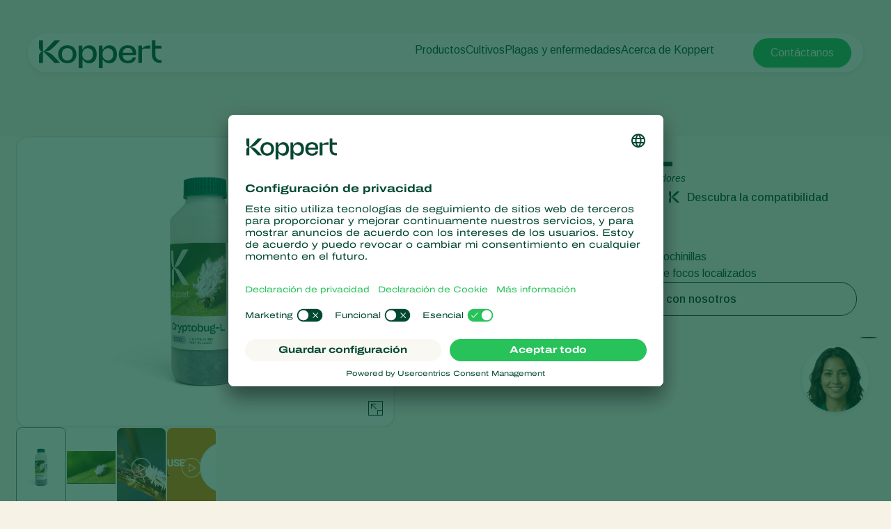

--- FILE ---
content_type: text/html; charset=utf-8
request_url: https://www.koppert.pe/cryptobug-l/
body_size: 17900
content:
<!DOCTYPE html>
<html lang="es-pe">
<head>

<meta charset="utf-8">
<!-- 
	Projectmanagement and realisation: www.beech.it - tel. +31 (0)77-3030300
	TYPO3 CMS - Solr - Laravel - Projects - Apps

	This website is powered by TYPO3 - inspiring people to share!
	TYPO3 is a free open source Content Management Framework initially created by Kasper Skaarhoj and licensed under GNU/GPL.
	TYPO3 is copyright 1998-2026 of Kasper Skaarhoj. Extensions are copyright of their respective owners.
	Information and contribution at https://typo3.org/
-->



<title>Cryptobug-L | Koppert Productos</title>
<meta http-equiv="x-ua-compatible" content="IE=edge" />
<meta name="generator" content="TYPO3 CMS" />
<meta name="description" content="Cryptobug-L (Cryptolaemus montrouzieri) se utiliza para el control biológico de determinadas cochinillas, especialmente las colonias. Contiene larvas de escarabajo depredador" />
<meta name="viewport" content="width=device-width, initial-scale=1.0, minimum-scale=1.0, user-scalable=yes" />
<meta name="robots" content="all" />
<meta property="og:title" content="Cryptobug-L | Koppert Productos" />
<meta property="og:description" content="Cryptobug-L (Cryptolaemus montrouzieri) se utiliza para el control biológico de determinadas cochinillas, especialmente las colonias. Contiene larvas de escarabajo depredador" />
<meta property="og:type" content="website" />
<meta property="og:image" content="https://www.koppert.pe/typo3conf/ext/site_template/Resources/Public/Img/KoppertLogoShare_new.jpg" />
<meta property="og:url" content="https://www.koppert.pe/cryptobug-l/" />
<meta name="twitter:title" content="Cryptobug-L | Koppert Productos" />
<meta name="twitter:card" content="summary_large_image" />
<meta name="twitter:description" content="Cryptobug-L (Cryptolaemus montrouzieri) se utiliza para el control biológico de determinadas cochinillas, especialmente las colonias. Contiene larvas de escarabajo depredador" />
<meta name="twitter:image" content="https://www.koppert.pe/typo3conf/ext/site_template/Resources/Public/Img/KoppertLogoShare_new.jpg" />
<meta name="apple-mobile-web-app-capable" content="yes" />
<meta name="apple-mobile-web-app-status-bar-style" content="black" />
<meta name="theme-color" content="#004832" />
<meta name="msapplication-tilecolor" content="#004832" />
<meta name="thumbnail" content="https://www.koppert.pe/typo3conf/ext/site_template/Resources/Public/Img/KoppertLogoShare_new.jpg" />


<style type="text/css" media="all">
/*<![CDATA[*/
<!-- 
@font-face {
    font-family: 'icon';
    src:  url('/typo3conf/ext/site_template/Resources/Public/Css/Icon/icon.eot?ydaszc');
    src:  url('/typo3conf/ext/site_template/Resources/Public/Css/Icon/icon.eot?ydaszc#iefix') format('embedded-opentype'),
    url('/typo3conf/ext/site_template/Resources/Public/Css/Icon/icon.ttf?ydaszc') format('truetype'),
    url('/typo3conf/ext/site_template/Resources/Public/Css/Icon/icon.woff?ydaszc') format('woff'),
    url('/typo3conf/ext/site_template/Resources/Public/Css/Icon/icon.svg?ydaszc#koppert') format('svg');
    font-weight: normal;
    font-style: normal;
    font-display: block;
}

@font-face {
    font-family: 'brand';
    src:  url('/typo3conf/ext/site_template/Resources/Public/Css/Brand/brand.eot?ydaszc');
    src:  url('/typo3conf/ext/site_template/Resources/Public/Css/Brand/brand.eot?ydaszc#iefix') format('embedded-opentype'),
    url('/typo3conf/ext/site_template/Resources/Public/Css/Brand/brand.ttf?ydaszc') format('truetype'),
    url('/typo3conf/ext/site_template/Resources/Public/Css/Brand/brand.woff?ydaszc') format('woff'),
    url('/typo3conf/ext/site_template/Resources/Public/Css/Brand/brand.svg?ydaszc#brand') format('svg');
    font-weight: normal;
    font-style: normal;
    font-display: block;
}
-->
/*]]>*/
</style>

<link rel="stylesheet" type="text/css" href="/typo3temp/assets/compressed/ux25-7ff31c9e0894c551fe6a12469f5dfe30.css?1769165024" media="all">






<link rel="preconnect" href="https://www.google.com">
    <link rel="preconnect" href="https://www.googletagmanager.com">
    <link rel="preconnect" href="https://connect.facebook.net">
    <link rel="preconnect" href="https://api.leadinfo.com">
    <link rel="preconnect" href="https://googleads.g.doubleclick.net">
    <link rel="preconnect" href="https://app.usercentrics.eu">
    <link rel="preconnect" href="https://snap.licdn.com"><script type="application/ld+json">    {
        "@context": "https://schema.org",
        "@type": "WebSite",
        "name": "Koppert Peru",
        "url": "Koppert.pe"
    }</script><link rel="search" title="Koppert" type="application/opensearchdescription+xml" href="https://www.koppert.pe/open-search.xml" /><meta name="facebook-domain-verification" content="p4x93q9oa42s3n7mw801pz8fpk2f71" />    <link rel="shortcut icon" type="image/x-icon" href="/typo3conf/ext/site_template/Resources/Public/Img/Icons/fav/favicon.ico" />
    <link rel="icon" type="image/png" href="/typo3conf/ext/site_template/Resources/Public/Img/Icons/fav/favicon-32x32.png" sizes="32x32" />
    <link rel="icon" type="image/png" href="/typo3conf/ext/site_template/Resources/Public/Img/Icons/fav/favicon-16x16.png" sizes="16x16" />
    <link rel="apple-touch-icon" sizes="180x180" href="/typo3conf/ext/site_template/Resources/Public/Img/Icons/fav/apple-touch-icon.png">
    <link rel="icon" type="image/png" sizes="192x192" href="/typo3conf/ext/site_template/Resources/Public/Img/Icons/fav/android-chrome-192x192.png">
    <link rel="icon" type="image/png" sizes="512x512" href="/typo3conf/ext/site_template/Resources/Public/Img/Icons/fav/android-chrome-512x512.png">
    <link rel="icon" type="image/png" href="/typo3conf/ext/site_template/Resources/Public/Img/Icons/fav/favicon-32x32.png" sizes="32x32" media="(prefers-color-scheme: dark)">
    <link rel="icon" type="image/png" href="/typo3conf/ext/site_template/Resources/Public/Img/Icons/fav/favicon-32x32--light-mode.png" sizes="32x32" media="(prefers-color-scheme: light)">
    <link rel="icon" type="image/svg+xml" href="/typo3conf/ext/site_template/Resources/Public/Img/Icons/fav/favicon.svg"><script id="usercentrics-cmp" src="https://app.usercentrics.eu/browser-ui/latest/loader.js" data-settings-id="gadfGYYxUgkvPy" async></script><script>dataLayer = [];(function(w,d,s,l,i){w[l]=w[l]||[];w[l].push({'gtm.start':
       new Date().getTime(),event:'gtm.js'});var f=d.getElementsByTagName(s)[0],
       j=d.createElement(s),dl=l!='dataLayer'?'&l='+l:'';j.async=true;j.src=
       'https://www.googletagmanager.com/gtm.js?id='+i+dl;f.parentNode.insertBefore(j,f);
    })(window,document,'script','dataLayer','GTM-5PW4N5Z7');</script><script>
!function(f,b,e,v,n,t,s)
{if(f.fbq)return;n=f.fbq=function(){n.callMethod?
n.callMethod.apply(n,arguments):n.queue.push(arguments)};
if(!f._fbq)f._fbq=n;n.push=n;n.loaded=!0;n.version='2.0';
n.queue=[];t=b.createElement(e);t.async=!0;
t.src=v;s=b.getElementsByTagName(e)[0];
s.parentNode.insertBefore(t,s)}(window, document,'script',
'https://connect.facebook.net/en_US/fbevents.js');
fbq('init', '2816369721935060');
fbq('track', 'PageView');
</script>
<noscript><img height="1" width="1" style="display:none"
src="https://www.facebook.com/tr?id=2816369721935060&ev=PageView&noscript=1"
/></noscript>
<link rel="canonical" href="https://www.koppert.pe/cryptobug-l/"/>

<link rel="alternate" hreflang="en-us" href="https://www.koppertus.com/cryptobug-l/"/>
<link rel="alternate" hreflang="en-gb" href="https://www.koppert.co.uk/cryptobug-l/"/>
<link rel="alternate" hreflang="sv" href="https://www.koppert.fi/sv/cryptobug-l/"/>
<link rel="alternate" hreflang="es-es" href="https://www.koppert.es/cryptobug-l/"/>
<link rel="alternate" hreflang="en-za" href="https://www.koppert.co.za/cryptobug-l/"/>
<link rel="alternate" hreflang="de-ch" href="https://www.koppertbio.ch/cryptobug-l/"/>
<link rel="alternate" hreflang="ru" href="https://www.koppert.ru/cryptobug-l/"/>
<link rel="alternate" hreflang="pt-pt" href="https://www.koppert.pt/cryptobug-l/"/>
<link rel="alternate" hreflang="pl" href="https://www.koppert.pl/cryptobug-l/"/>
<link rel="alternate" hreflang="es-pe" href="https://www.koppert.pe/cryptobug-l/"/>
<link rel="alternate" hreflang="nl-nl" href="https://www.koppert.nl/cryptobug-l/"/>
<link rel="alternate" hreflang="es-mx" href="https://www.koppert.mx/cryptobug-l/"/>
<link rel="alternate" hreflang="ko" href="https://www.koppert.co.kr/%ED%81%AC%EB%A6%BD%ED%86%A0%EB%B2%84%EA%B7%B8-lcryptobug-l/"/>
<link rel="alternate" hreflang="en-ke" href="https://www.koppert.co.ke/cryptobug-l/"/>
<link rel="alternate" hreflang="it" href="https://www.koppert.it/cryptobug-l/"/>
<link rel="alternate" hreflang="en-in" href="https://www.koppert.in/cryptobug-l/"/>
<link rel="alternate" hreflang="hu" href="https://www.koppert.hu/cryptobug-l/"/>
<link rel="alternate" hreflang="el" href="https://www.koppert.gr/cryptobug-l/"/>
<link rel="alternate" hreflang="de-de" href="https://www.koppertbio.de/cryptobug-l/"/>
<link rel="alternate" hreflang="fr" href="https://www.koppert.fr/cryptobug-l/"/>
<link rel="alternate" hreflang="fi" href="https://www.koppert.fi/cryptobug-l/"/>
<link rel="alternate" hreflang="es-CL" href="https://www.koppert.cl/cryptobug-l/"/>
<link rel="alternate" hreflang="en-ca" href="https://www.koppert.ca/cryptobug-l/"/>
<link rel="alternate" hreflang="fr-ca" href="https://www.koppert.ca/fr/cryptobug-l/"/>
<link rel="alternate" hreflang="nl-be" href="https://www.koppert.be/cryptobug-l/"/>
<link rel="alternate" hreflang="de-at" href="https://www.koppertbio.at/cryptobug-l/"/>
<link rel="alternate" hreflang="x-default" href="https://www.koppert.com/cryptobug-l/"/>
<!-- This site is optimized with the Yoast SEO for TYPO3 plugin - https://yoast.com/typo3-extensions-seo/ -->

<script type="application/ld+json" id="ext-schema-jsonld">{"@context":"https://schema.org/","@graph":[{"@type":"WebPage","breadcrumb":{"@type":"BreadcrumbList","itemListElement":[{"@type":"ListItem","item":{"@type":"WebPage","@id":"https://www.koppert.pe/productos/"},"name":"Productos","position":"1"},{"@type":"ListItem","item":{"@type":"WebPage","@id":"https://www.koppert.pe/productos/control-de-plagas/"},"name":"Control de plagas","position":"2"},{"@type":"ListItem","item":{"@type":"WebPage","@id":"https://www.koppert.pe/cryptobug-l/"},"name":"Cryptobug-L","position":"3"}]}},{"@type":"Organization","address":{"@type":"PostalAddress","addressCountry":"NL","addressLocality":"Berkel en Rodenrijs","postalCode":"2651 BE","streetAddress":"Veilingweg 14"},"legalName":"Koppert B.V.","logo":"https://www.koppert.pe/typo3conf/ext/site_template/Resources/Public/Img/KoppertLogoShare_new.jpg","sameAs":["https://www.facebook.com/pages/Koppert/185908384905","https://www.linkedin.com/company/koppert-global/","https://twitter.com/Koppert","https://www.youtube.com/user/koppertbiological?sub_confirmation=1","https://www.instagram.com/koppert_global/"],"url":"https://www.koppert.pe"}]}</script>
</head>
<body class="product-redesign-ux25 pid-135 product">
<noscript><iframe src="https://www.googletagmanager.com/ns.html?id=GTM-5PW4N5Z7"
    height="0" width="0" style="display:none;visibility:hidden"></iframe></noscript><div id="koppertApp">



<a class="acc__skip-to-content" href="#main">
    Skip to content
</a>

<header-ux25 inline-template>
    <header class="header" data-js-header>
        
        
        
        
            
        
        <div class="header__mobile-backdrop">
            <div class="mobile-navigation__wrapper">
                <nav class="mobile-navigation__main">
                    <ul class="mobile-navigation__list" :class="{ 'mobile-navigation__list--hide-topics': mobileLangMenuIsActive }">
                        
                        <template v-if="mobileLangMenuIsActive">
                            
                                <li class="submenu__item">
                                    
                                            <a href="https://www.koppert.com/cryptobug-l/" title="Koppert Global">Koppert Global</a>
                                        
                                </li>
                            
                                <li class="submenu__item">
                                    
                                            <a href="https://www.koppert.com.ar/" title="Argentina">Argentina</a>
                                        
                                </li>
                            
                                <li class="submenu__item">
                                    
                                            <a href="https://www.koppertbio.at/cryptobug-l/" title="Austria">Austria</a>
                                        
                                </li>
                            
                                <li class="submenu__item">
                                    
                                            <a href="https://www.koppert.be/cryptobug-l/" title="Belgium">Belgium</a>
                                        
                                </li>
                            
                                <li class="submenu__item">
                                    
                                            <a href="https://www.koppert.com.br/" title="Brasil">Brasil</a>
                                        
                                </li>
                            
                                <li class="submenu__item">
                                    
                                            <a href="https://www.koppert.ca/cryptobug-l/" title="Canada (English)">Canada (English)</a>
                                        
                                </li>
                            
                                <li class="submenu__item">
                                    
                                            <a href="https://www.koppert.ca/fr/cryptobug-l/" title="Canada (French)">Canada (French)</a>
                                        
                                </li>
                            
                                <li class="submenu__item">
                                    
                                            <a href="https://www.koppert.cl/cryptobug-l/" title="Chile">Chile</a>
                                        
                                </li>
                            
                                <li class="submenu__item">
                                    
                                            <a href="https://www.koppert.ec/" title="Ecuador">Ecuador</a>
                                        
                                </li>
                            
                                <li class="submenu__item">
                                    
                                            <a href="https://www.koppert.fi/cryptobug-l/" title="Finland (Finnish)">Finland (Finnish)</a>
                                        
                                </li>
                            
                                <li class="submenu__item">
                                    
                                            <a href="https://www.koppert.fi/sv/cryptobug-l/" title="Finland (Swedish)">Finland (Swedish)</a>
                                        
                                </li>
                            
                                <li class="submenu__item">
                                    
                                            <a href="https://www.koppert.fr/cryptobug-l/" title="France">France</a>
                                        
                                </li>
                            
                                <li class="submenu__item">
                                    
                                            <a href="https://www.koppertbio.de/cryptobug-l/" title="Germany">Germany</a>
                                        
                                </li>
                            
                                <li class="submenu__item">
                                    
                                            <a href="https://www.koppert.gr/cryptobug-l/" title="Greece">Greece</a>
                                        
                                </li>
                            
                                <li class="submenu__item">
                                    
                                            <a href="https://www.koppert.hu/cryptobug-l/" title="Hungary">Hungary</a>
                                        
                                </li>
                            
                                <li class="submenu__item">
                                    
                                            <a href="https://www.koppert.in/cryptobug-l/" title="India">India</a>
                                        
                                </li>
                            
                                <li class="submenu__item">
                                    
                                            <a href="https://www.koppert.it/cryptobug-l/" title="Italy">Italy</a>
                                        
                                </li>
                            
                                <li class="submenu__item">
                                    
                                            <a href="https://www.koppert.co.ke/cryptobug-l/" title="Kenya">Kenya</a>
                                        
                                </li>
                            
                                <li class="submenu__item">
                                    
                                            <a href="https://www.koppert.co.kr/%ED%81%AC%EB%A6%BD%ED%86%A0%EB%B2%84%EA%B7%B8-lcryptobug-l/" title="Korea">Korea</a>
                                        
                                </li>
                            
                                <li class="submenu__item">
                                    
                                            <a href="https://www.koppert.mx/cryptobug-l/" title="Mexico">Mexico</a>
                                        
                                </li>
                            
                                <li class="submenu__item">
                                    
                                            <a href="https://www.koppert.nl/cryptobug-l/" title="Netherlands">Netherlands</a>
                                        
                                </li>
                            
                                <li class="submenu__item">
                                    
                                            <a href="https://www.koppert.com.py/" title="Paraguay">Paraguay</a>
                                        
                                </li>
                            
                                <li class="submenu__item">
                                    
                                            <a href="https://www.koppert.pe/cryptobug-l/" title="Peru">Peru</a>
                                        
                                </li>
                            
                                <li class="submenu__item">
                                    
                                            <a href="https://www.koppert.pl/cryptobug-l/" title="Poland">Poland</a>
                                        
                                </li>
                            
                                <li class="submenu__item">
                                    
                                            <a href="https://www.koppert.pt/cryptobug-l/" title="Portugal">Portugal</a>
                                        
                                </li>
                            
                                <li class="submenu__item">
                                    
                                            <a href="https://www.koppert.ru/cryptobug-l/" title="Russia">Russia</a>
                                        
                                </li>
                            
                                <li class="submenu__item">
                                    
                                            <a href="https://www.koppert.co.za/cryptobug-l/" title="South Africa">South Africa</a>
                                        
                                </li>
                            
                                <li class="submenu__item">
                                    
                                            <a href="https://www.koppert.es/cryptobug-l/" title="Spain">Spain</a>
                                        
                                </li>
                            
                                <li class="submenu__item">
                                    
                                            <a href="https://www.koppert.se/cryptobug-l/" title="Sweden">Sweden</a>
                                        
                                </li>
                            
                                <li class="submenu__item">
                                    
                                            <a href="https://www.koppertbio.ch/cryptobug-l/" title="Switzerland">Switzerland</a>
                                        
                                </li>
                            
                                <li class="submenu__item">
                                    
                                            <a href="https://www.koppert.com.tr/" title="Turkey">Turkey</a>
                                        
                                </li>
                            
                                <li class="submenu__item">
                                    
                                            <a href="https://www.koppertus.com/cryptobug-l/" title="USA">USA</a>
                                        
                                </li>
                            
                                <li class="submenu__item">
                                    
                                            <a href="https://www.koppert.co.uk/cryptobug-l/" title="United Kingdom">United Kingdom</a>
                                        
                                </li>
                            
                        </template>
                        
                        
                        
                            
    <li class="mobile-navigation__item">
        <div class="mobile-navigation__top-wrapper">
            <div class="mobile-navigation__top">
                <div class="mobile-navigation__image-wrapper">
                    
                            <img class="mobile-navigation__image" src="/content/global/products/Spical-Plus/Neoseiulus_californicus_-_Spical-Plus_-_Sweet_Pepper_-_Koppert-1.jpg" alt="" />
                        
                </div>
                <button class="button--back">
                    <i class="fa-light fa-arrow-left"></i>
                </button>
                
                        <span class="mobile-navigation__title">Productos</span>
                    
                <i class="fa-light fa-chevron-right"></i>
            </div>
        </div>
        <div class="effect-grow">
            <div class="effect-grow__content">
                
                        
                                <a href="/productos" class="mobile-submenu__link mobile-submenu__link--bold">Productos</a>
                            
                    
                <div class="mobile-navigation__submenu">
                    <div class="mobile-submenu__list-wrapper">
                        <ul class="mobile-submenu__list">
                            
                                <li class="mobile-submenu__item">
                                    
                                            
                                                    <a href="/productos/control-de-plagas" class="mobile-submenu__link">Control de plagas</a>
                                                
                                        
                                </li>
                            
                                <li class="mobile-submenu__item">
                                    
                                            
                                                    <a href="/productos/control-de-enfermedades" class="mobile-submenu__link">Control de enfermedades</a>
                                                
                                        
                                </li>
                            
                                <li class="mobile-submenu__item">
                                    
                                            
                                                    <a href="/productos/sanidad-vegetal" class="mobile-submenu__link">Sanidad vegetal</a>
                                                
                                        
                                </li>
                            
                                <li class="mobile-submenu__item">
                                    
                                            
                                                    <a href="/productos/aplicacion" class="mobile-submenu__link">Aplicación</a>
                                                
                                        
                                </li>
                            
                                <li class="mobile-submenu__item">
                                    
                                            
                                                    <a href="/productos/monitoreo" class="mobile-submenu__link">Monitoreo</a>
                                                
                                        
                                </li>
                            
                        </ul>
                    </div>
                </div>
            </div>
        </div>
    </li>

                        
                            
    <li class="mobile-navigation__item">
        <div class="mobile-navigation__top-wrapper">
            <div class="mobile-navigation__top">
                <div class="mobile-navigation__image-wrapper">
                    
                            <img class="mobile-navigation__image" src="/content/global/Crops/Rye/rye_1.jpg" alt="" />
                        
                </div>
                <button class="button--back">
                    <i class="fa-light fa-arrow-left"></i>
                </button>
                
                        <span class="mobile-navigation__title">Cultivos</span>
                    
                <i class="fa-light fa-chevron-right"></i>
            </div>
        </div>
        <div class="effect-grow">
            <div class="effect-grow__content">
                
                        
                                <a href="/cultivos" class="mobile-submenu__link mobile-submenu__link--bold">Cultivos</a>
                            
                    
                <div class="mobile-navigation__submenu">
                    <div class="mobile-submenu__list-wrapper">
                        <ul class="mobile-submenu__list">
                            
                                <li class="mobile-submenu__item">
                                    
                                            
                                                    <a href="/cultivos/hortalizas-bajo-cultivo-protegido" class="mobile-submenu__link">Hortalizas bajo cultivo protegido</a>
                                                
                                        
                                </li>
                            
                                <li class="mobile-submenu__item">
                                    
                                            
                                                    <a href="/cultivos/plantas-ornamentales" class="mobile-submenu__link">Plantas ornamentales</a>
                                                
                                        
                                </li>
                            
                                <li class="mobile-submenu__item">
                                    
                                            
                                                    <a href="/cultivos/frutas" class="mobile-submenu__link">Frutas</a>
                                                
                                        
                                </li>
                            
                                <li class="mobile-submenu__item">
                                    
                                            
                                                    <a href="/cultivos/hortalizas-de-cultivo-al-aire-libre" class="mobile-submenu__link">Hortalizas de cultivo al aire libre</a>
                                                
                                        
                                </li>
                            
                                <li class="mobile-submenu__item">
                                    
                                            
                                                    <a href="/cultivos/cultivos-anuales" class="mobile-submenu__link">Cultivos anuales</a>
                                                
                                        
                                </li>
                            
                        </ul>
                    </div>
                </div>
            </div>
        </div>
    </li>

                        
                            
    <li class="mobile-navigation__item">
        <div class="mobile-navigation__top-wrapper">
            <div class="mobile-navigation__top">
                <div class="mobile-navigation__image-wrapper">
                    
                            <img class="mobile-navigation__image" src="/content/global/Red_chicory_-_crop_-_Koppert-8.jpg" />
                        
                </div>
                <button class="button--back">
                    <i class="fa-light fa-arrow-left"></i>
                </button>
                
                        <span class="mobile-navigation__title">Plagas y enfermedades</span>
                    
                <i class="fa-light fa-chevron-right"></i>
            </div>
        </div>
        <div class="effect-grow">
            <div class="effect-grow__content">
                
                        
                                <span class="mobile-submenu__link mobile-submenu__link--bold">Plagas y enfermedades</span>
                            
                    
                <div class="mobile-navigation__submenu">
                    <div class="mobile-submenu__list-wrapper">
                        <ul class="mobile-submenu__list">
                            
                                <li class="mobile-submenu__item">
                                    
                                            
                                                    <a href="/plagas-en-plantas" class="mobile-submenu__link">Plagas en plantas</a>
                                                
                                        
                                </li>
                            
                                <li class="mobile-submenu__item">
                                    
                                            
                                                    <a href="/control-de-las-enfermedades" class="mobile-submenu__link">Control de las enfermedades</a>
                                                
                                        
                                </li>
                            
                        </ul>
                    </div>
                </div>
            </div>
        </div>
    </li>

                        
                            
    <li class="mobile-navigation__item">
        <div class="mobile-navigation__top-wrapper">
            <div class="mobile-navigation__top">
                <div class="mobile-navigation__image-wrapper">
                    
                            <img class="mobile-navigation__image" src="/content/global/General/Corporate_images/VivoGro_Canada_Koppert_Biological_Systems__6_.jpg" alt="" />
                        
                </div>
                <button class="button--back">
                    <i class="fa-light fa-arrow-left"></i>
                </button>
                
                        <span class="mobile-navigation__title">Acerca de Koppert</span>
                    
                <i class="fa-light fa-chevron-right"></i>
            </div>
        </div>
        <div class="effect-grow">
            <div class="effect-grow__content">
                
                        
                                <a href="/acerca-de-koppert" class="mobile-submenu__link mobile-submenu__link--bold">Acerca de Koppert</a>
                            
                    
                <div class="mobile-navigation__submenu">
                    <div class="mobile-submenu__list-wrapper">
                        <ul class="mobile-submenu__list">
                            
                                <li class="mobile-submenu__item">
                                    
                                            
                                                    <a href="/acerca-de-koppert" class="mobile-submenu__link">Acerca de Koppert</a>
                                                
                                        
                                </li>
                            
                                <li class="mobile-submenu__item">
                                    
                                            
                                                    <a href="/novedades-e-informacion" class="mobile-submenu__link">Novedades e información</a>
                                                
                                        
                                </li>
                            
                                <li class="mobile-submenu__item">
                                    
                                            
                                                    <a href="/acerca-de-koppert/trabajar-en-koppert" class="mobile-submenu__link">Trabajar en Koppert</a>
                                                
                                        
                                </li>
                            
                                <li class="mobile-submenu__item">
                                    
                                            
                                                    <a href="/contacto" class="mobile-submenu__link">Contacto</a>
                                                
                                        
                                </li>
                            
                        </ul>
                    </div>
                </div>
            </div>
        </div>
    </li>

                        
                    </ul>
                </nav>
                <div class="mobile-navigation__footer">
                    <nav class="navigation__user">
                        
                            <a class="button button--bright button--paddingfix" href="https://www.koppert.pe/koppert-one/" aria-label="Koppert One">
                                <i class="fa-kit fa-koppert-k"></i> Koppert One
                            </a>
                        
                        <a class="button button--bright button--paddingfix" href="https://www.koppert.pe/contacto/">
                            Contacto
                        </a>
                        <button class="navigation__icon" @click="toggleMobileLanguageMenu">
                            <i class="fa-thin fa-globe"></i>
                        </button>
                    </nav>
                    <button @click="openSearchOverlay()" class="mobile-navigation__search" title="Search" aria-label="Open search overlay">
                        Buscar
                        <i class="fa-thin fa-magnifying-glass"></i>
                    </button>
                </div>
            </div>
        </div>

        <div class="container">
            <div class="header__inner">
                <div class="header__branding">
                    <a class="header__branding-link" href="/">
                        
                        <div class="header__branding-name header__branding-name--subpage">
                            <svg width="176" height="40" viewBox="0 0 176 40" fill="none" xmlns="http://www.w3.org/2000/svg">
    <g clip-path="url(#clip0_2440_18216)">
        <path d="M72.0705 7.11523C67.8311 7.11523 64.6515 9.17998 62.8346 12.9066C62.6832 13.2088 62.229 13.108 62.229 12.8059L62.128 7.56847H56.9297V40.0001H62.4309V27.7627C62.4309 27.4606 62.8851 27.3598 63.0365 27.6116C64.8534 30.9857 67.9825 32.8994 72.0705 32.8994C78.6821 32.8994 82.9215 28.1152 82.9215 20.0073C82.9215 11.849 78.6821 7.11523 72.0705 7.11523ZM70.0518 28.7196C66.8217 28.7196 62.2795 26.3527 62.2795 20.662V19.5541C62.2795 13.5613 66.8217 11.2951 70.0518 11.2951C74.5436 11.2951 77.6222 14.5685 77.6222 20.0577C77.5717 25.5469 74.5436 28.7196 70.0518 28.7196Z" fill="currentColor"/>
        <path d="M175.934 28.266V32.3452C175.934 32.3452 175.884 32.3452 173.815 32.3452C165.79 32.3452 162.156 26.9063 162.156 19.4027V-0.0361328H167.203V7.66891H175.934V11.7984H167.203V19.9567C167.203 24.5898 168.768 28.266 175.379 28.266C175.733 28.266 175.934 28.266 175.934 28.266Z" fill="currentColor"/>
        <path d="M159.684 7.36694V11.7482H151.761C149.843 11.7482 148.026 12.4533 148.026 14.6691V32.3454H142.727V7.61874H148.026V10.8921C148.026 11.0432 148.127 11.1943 148.278 11.2446C148.531 11.295 148.682 11.1439 148.732 11.0936C151.155 8.87773 153.325 7.4173 157.918 7.4173H159.684V7.36694Z" fill="currentColor"/>
        <path d="M139.344 21.3165C140.454 12.6043 136.921 7.0647 127.484 7.0647C119.711 7.0647 114.715 11.6978 114.715 20.0072C114.715 27.9136 119.409 32.8489 127.938 32.8489C133.54 32.8489 138.436 30.4316 139.193 24.4388H134.6C133.843 27.5108 131.42 28.9712 127.786 28.9712C123.093 28.9712 120.62 26.3021 120.266 21.2661H130.613H139.344V21.3165ZM127.686 10.892C132.379 10.892 134.297 13.7625 134.549 17.8417H120.317C120.317 17.7913 120.418 10.892 127.686 10.892Z" fill="currentColor"/>
        <path d="M101.141 7.11523C96.9014 7.11523 93.7218 9.17998 91.9049 12.9066C91.7535 13.2088 91.2993 13.108 91.2993 12.8059L91.1984 7.56847H86V40.0001H91.5012V27.7627C91.5012 27.4606 91.9554 27.3598 92.1068 27.6116C93.9237 30.9857 97.0528 32.8994 101.141 32.8994C107.752 32.8994 111.992 28.1152 111.992 20.0073C111.992 11.849 107.752 7.11523 101.141 7.11523ZM99.1221 28.7196C95.892 28.7196 91.3498 26.3527 91.3498 20.662V19.5541C91.3498 13.5613 95.892 11.2951 99.1221 11.2951C103.614 11.2951 106.693 14.5685 106.693 20.0577C106.642 25.5469 103.614 28.7196 99.1221 28.7196Z" fill="currentColor"/>
        <path d="M40.778 7.0647C32.9552 7.0647 27.6055 12.2014 27.6055 20.0072C27.6055 27.7122 32.9552 32.8489 40.778 32.8489C48.4999 32.8489 53.8496 27.7122 53.8496 20.0072C53.8496 12.2518 48.4999 7.0647 40.778 7.0647ZM40.778 28.7697C35.832 28.7697 32.8543 25.3453 32.8543 20.0072C32.8543 14.5179 35.8825 11.1942 40.778 11.1942C45.6736 11.1942 48.6008 14.669 48.6008 20.0072C48.6008 25.3956 45.6736 28.7697 40.778 28.7697Z" fill="currentColor"/>
        <path d="M30.3814 32.3452L22.3568 32.3955L8.98233 18.5466C7.82153 17.3883 6.61026 16.784 6.15604 16.6329C5.95416 16.5322 5.75228 16.6833 5.75228 16.8847V32.3955H-0.203125V23.6329C-0.203125 18.043 3.38021 16.3308 4.94477 16.1797C3.38021 16.0286 -0.203125 14.3164 -0.203125 8.72646V-0.0361328H5.80275V15.4747C5.80275 15.6761 6.00463 15.8272 6.20651 15.7265C6.66073 15.525 7.82153 14.9711 9.0328 13.8128L22.3568 -0.0361328H30.3814V0.0142269C30.2805 0.114946 20.5903 10.8416 16.7042 13.4603C13.4741 15.6257 8.62904 16.079 7.11496 16.1797C8.62904 16.2804 13.4741 16.7337 16.7042 18.8991C20.5903 21.5178 30.23 32.2445 30.3814 32.3452Z" fill="currentColor"/>
    </g>
    <defs>
        <clipPath id="clip0_2440_18216">
            <rect width="175.937" height="39.9856" fill="white" transform="translate(0 0.0144043)"/>
        </clipPath>
    </defs>
</svg>

                        </div>
                    </a>
                </div>
                <div class="effect-glass effect-glass--white effect-glass--grow icons-2">
                    <div class="header__menu-mobile">
                        <div class="header__user-menu">
                            <button @click="openSearchOverlay()" class="user-menu__item" title="Search" aria-label="Open search overlay">
                                <i class="fa-thin fa-magnifying-glass"></i>
                            </button>
                            
                        </div>
                        <button class="hamburger__icon" data-js="hamburger">
                            <span></span>
                            <span></span>
                            <span></span>
                        </button>
                    </div>
                    <div class="header__menu-desktop">
                        <div class="navigation__wrapper">
                            <div class="navigation__submenu-background">
                                <div class="navigation__submenu-toplayer"></div>
                            </div>
                            <nav class="navigation__main">
                                <ul class="navigation__list">
                                    
                                        
     <li class="navigation__item">
         
                 
                         <a href="/productos/" class="navigation__link">Productos</a>
                     
             
        <div class="navigation__submenu">
            <div class="submenu__list-wrapper">
                <ul class="submenu__list">
                    
                        <li class="submenu__item">
                        
                                
                                        <a href="/productos/control-de-plagas/" class="submenu__link">Control de plagas</a>
                                    
                            
                        </li>
                    
                        <li class="submenu__item">
                        
                                
                                        <a href="/productos/control-de-enfermedades/" class="submenu__link">Control de enfermedades</a>
                                    
                            
                        </li>
                    
                        <li class="submenu__item">
                        
                                
                                        <a href="/productos/sanidad-vegetal/" class="submenu__link">Sanidad vegetal</a>
                                    
                            
                        </li>
                    
                        <li class="submenu__item">
                        
                                
                                        <a href="/productos/aplicacion/" class="submenu__link">Aplicación</a>
                                    
                            
                        </li>
                    
                        <li class="submenu__item">
                        
                                
                                        <a href="/productos/monitoreo/" class="submenu__link">Monitoreo</a>
                                    
                            
                        </li>
                    
                </ul>
            </div>
        </div>
    </li>


                                    
                                        
     <li class="navigation__item">
         
                 
                         <a href="/cultivos/" class="navigation__link">Cultivos</a>
                     
             
        <div class="navigation__submenu">
            <div class="submenu__list-wrapper">
                <ul class="submenu__list">
                    
                        <li class="submenu__item">
                        
                                
                                        <a href="/cultivos/hortalizas-bajo-cultivo-protegido/" class="submenu__link">Hortalizas bajo cultivo protegido</a>
                                    
                            
                        </li>
                    
                        <li class="submenu__item">
                        
                                
                                        <a href="/cultivos/plantas-ornamentales/" class="submenu__link">Plantas ornamentales</a>
                                    
                            
                        </li>
                    
                        <li class="submenu__item">
                        
                                
                                        <a href="/cultivos/frutas/" class="submenu__link">Frutas</a>
                                    
                            
                        </li>
                    
                        <li class="submenu__item">
                        
                                
                                        <a href="/cultivos/hortalizas-de-cultivo-al-aire-libre/" class="submenu__link">Hortalizas de cultivo al aire libre</a>
                                    
                            
                        </li>
                    
                        <li class="submenu__item">
                        
                                
                                        <a href="/cultivos/cultivos-anuales/" class="submenu__link">Cultivos anuales</a>
                                    
                            
                        </li>
                    
                </ul>
            </div>
        </div>
    </li>


                                    
                                        
     <li class="navigation__item">
         
                 
                         <span>Plagas y enfermedades</span>
                     
             
        <div class="navigation__submenu">
            <div class="submenu__list-wrapper">
                <ul class="submenu__list">
                    
                        <li class="submenu__item">
                        
                                
                                        <a href="/plagas-en-plantas/" class="submenu__link">Plagas en plantas</a>
                                    
                            
                        </li>
                    
                        <li class="submenu__item">
                        
                                
                                        <a href="/control-de-las-enfermedades/" class="submenu__link">Control de las enfermedades</a>
                                    
                            
                        </li>
                    
                </ul>
            </div>
        </div>
    </li>


                                    
                                        
     <li class="navigation__item">
         
                 
                         <a href="/acerca-de-koppert/" class="navigation__link">Acerca de Koppert</a>
                     
             
        <div class="navigation__submenu">
            <div class="submenu__list-wrapper">
                <ul class="submenu__list">
                    
                        <li class="submenu__item">
                        
                                
                                        <a href="/acerca-de-koppert/" class="submenu__link">Acerca de Koppert</a>
                                    
                            
                        </li>
                    
                        <li class="submenu__item">
                        
                                
                                        <a href="/novedades-e-informacion/" class="submenu__link">Novedades e información</a>
                                    
                            
                        </li>
                    
                        <li class="submenu__item">
                        
                                
                                        <a href="/acerca-de-koppert/trabajar-en-koppert/" class="submenu__link">Trabajar en Koppert</a>
                                    
                            
                        </li>
                    
                        <li class="submenu__item">
                        
                                
                                        <a href="/contacto/" class="submenu__link">Contacto</a>
                                    
                            
                        </li>
                    
                </ul>
            </div>
        </div>
    </li>


                                    
                                </ul>
                            </nav>
                            <nav class="navigation__user">
                                <ul class="navigation__list">
                                    <li class="navigation__item">
                                        <button @click="openSearchOverlay()" class="navigation__button navigation__button--search" title="Search" aria-label="Open search overlay">
                                            <i class="fa-thin fa-magnifying-glass"></i>
                                        </button>
                                    </li>
                                    
                                </ul>
                            </nav>
                        </div>
                        <div class="navigation__end">
                            <div class="navigation__item">
                                <i class="fa-thin fa-globe"></i>
                                <div class="navigation__submenu">
                                    <div class="submenu__list-wrapper submenu__list-wrapper--languages">
                                        <div class="list-wrapper">
                                            <ul class="submenu__list">
                                                
                                                    <li class="submenu__item">
                                                        
                                                                <a href="https://www.koppert.com/cryptobug-l/" title="Koppert Global">Koppert Global</a>
                                                            
                                                    </li>
                                                
                                                    <li class="submenu__item">
                                                        
                                                                <a href="https://www.koppert.com.ar/" title="Argentina">Argentina</a>
                                                            
                                                    </li>
                                                
                                                    <li class="submenu__item">
                                                        
                                                                <a href="https://www.koppertbio.at/cryptobug-l/" title="Austria">Austria</a>
                                                            
                                                    </li>
                                                
                                                    <li class="submenu__item">
                                                        
                                                                <a href="https://www.koppert.be/cryptobug-l/" title="Belgium">Belgium</a>
                                                            
                                                    </li>
                                                
                                                    <li class="submenu__item">
                                                        
                                                                <a href="https://www.koppert.com.br/" title="Brasil">Brasil</a>
                                                            
                                                    </li>
                                                
                                                    <li class="submenu__item">
                                                        
                                                                <a href="https://www.koppert.ca/cryptobug-l/" title="Canada (English)">Canada (English)</a>
                                                            
                                                    </li>
                                                
                                                    <li class="submenu__item">
                                                        
                                                                <a href="https://www.koppert.ca/fr/cryptobug-l/" title="Canada (French)">Canada (French)</a>
                                                            
                                                    </li>
                                                
                                                    <li class="submenu__item">
                                                        
                                                                <a href="https://www.koppert.cl/cryptobug-l/" title="Chile">Chile</a>
                                                            
                                                    </li>
                                                
                                                    <li class="submenu__item">
                                                        
                                                                <a href="https://www.koppert.ec/" title="Ecuador">Ecuador</a>
                                                            
                                                    </li>
                                                
                                                    <li class="submenu__item">
                                                        
                                                                <a href="https://www.koppert.fi/cryptobug-l/" title="Finland (Finnish)">Finland (Finnish)</a>
                                                            
                                                    </li>
                                                
                                                    <li class="submenu__item">
                                                        
                                                                <a href="https://www.koppert.fi/sv/cryptobug-l/" title="Finland (Swedish)">Finland (Swedish)</a>
                                                            
                                                    </li>
                                                
                                                    <li class="submenu__item">
                                                        
                                                                <a href="https://www.koppert.fr/cryptobug-l/" title="France">France</a>
                                                            
                                                    </li>
                                                
                                                    <li class="submenu__item">
                                                        
                                                                <a href="https://www.koppertbio.de/cryptobug-l/" title="Germany">Germany</a>
                                                            
                                                    </li>
                                                
                                                    <li class="submenu__item">
                                                        
                                                                <a href="https://www.koppert.gr/cryptobug-l/" title="Greece">Greece</a>
                                                            
                                                    </li>
                                                
                                                    <li class="submenu__item">
                                                        
                                                                <a href="https://www.koppert.hu/cryptobug-l/" title="Hungary">Hungary</a>
                                                            
                                                    </li>
                                                
                                                    <li class="submenu__item">
                                                        
                                                                <a href="https://www.koppert.in/cryptobug-l/" title="India">India</a>
                                                            
                                                    </li>
                                                
                                                    <li class="submenu__item">
                                                        
                                                                <a href="https://www.koppert.it/cryptobug-l/" title="Italy">Italy</a>
                                                            
                                                    </li>
                                                
                                                    <li class="submenu__item">
                                                        
                                                                <a href="https://www.koppert.co.ke/cryptobug-l/" title="Kenya">Kenya</a>
                                                            
                                                    </li>
                                                
                                                    <li class="submenu__item">
                                                        
                                                                <a href="https://www.koppert.co.kr/%ED%81%AC%EB%A6%BD%ED%86%A0%EB%B2%84%EA%B7%B8-lcryptobug-l/" title="Korea">Korea</a>
                                                            
                                                    </li>
                                                
                                                    <li class="submenu__item">
                                                        
                                                                <a href="https://www.koppert.mx/cryptobug-l/" title="Mexico">Mexico</a>
                                                            
                                                    </li>
                                                
                                                    <li class="submenu__item">
                                                        
                                                                <a href="https://www.koppert.nl/cryptobug-l/" title="Netherlands">Netherlands</a>
                                                            
                                                    </li>
                                                
                                                    <li class="submenu__item">
                                                        
                                                                <a href="https://www.koppert.com.py/" title="Paraguay">Paraguay</a>
                                                            
                                                    </li>
                                                
                                                    <li class="submenu__item">
                                                        
                                                                <a href="https://www.koppert.pe/cryptobug-l/" title="Peru">Peru</a>
                                                            
                                                    </li>
                                                
                                                    <li class="submenu__item">
                                                        
                                                                <a href="https://www.koppert.pl/cryptobug-l/" title="Poland">Poland</a>
                                                            
                                                    </li>
                                                
                                                    <li class="submenu__item">
                                                        
                                                                <a href="https://www.koppert.pt/cryptobug-l/" title="Portugal">Portugal</a>
                                                            
                                                    </li>
                                                
                                                    <li class="submenu__item">
                                                        
                                                                <a href="https://www.koppert.ru/cryptobug-l/" title="Russia">Russia</a>
                                                            
                                                    </li>
                                                
                                                    <li class="submenu__item">
                                                        
                                                                <a href="https://www.koppert.co.za/cryptobug-l/" title="South Africa">South Africa</a>
                                                            
                                                    </li>
                                                
                                                    <li class="submenu__item">
                                                        
                                                                <a href="https://www.koppert.es/cryptobug-l/" title="Spain">Spain</a>
                                                            
                                                    </li>
                                                
                                                    <li class="submenu__item">
                                                        
                                                                <a href="https://www.koppert.se/cryptobug-l/" title="Sweden">Sweden</a>
                                                            
                                                    </li>
                                                
                                                    <li class="submenu__item">
                                                        
                                                                <a href="https://www.koppertbio.ch/cryptobug-l/" title="Switzerland">Switzerland</a>
                                                            
                                                    </li>
                                                
                                                    <li class="submenu__item">
                                                        
                                                                <a href="https://www.koppert.com.tr/" title="Turkey">Turkey</a>
                                                            
                                                    </li>
                                                
                                                    <li class="submenu__item">
                                                        
                                                                <a href="https://www.koppertus.com/cryptobug-l/" title="USA">USA</a>
                                                            
                                                    </li>
                                                
                                                    <li class="submenu__item">
                                                        
                                                                <a href="https://www.koppert.co.uk/cryptobug-l/" title="United Kingdom">United Kingdom</a>
                                                            
                                                    </li>
                                                
                                            </ul>
                                        </div>
                                    </div>
                                </div>
                            </div>
                            <a href="https://www.koppert.pe/contacto/" data-gtm="click_contact" class="button button--bright">Contáctanos</a>
                        </div>
                    </div>
                </div>
            </div>
        </div>
    </header>
</header-ux25>





<search-overlay inline-template>
    <div :class="['modal', {'modal--active' :showSearchOverlay}]" v-cloak>
        <div class="container container--max">
            <div class="header__branding">
                <div class="header__branding-link">
                    <div class="header__branding-logo">
                        <i class="fa-kit fa-koppert-k"></i>
                    </div>
                    <div class="header__branding-name">
                        <svg width="176" height="40" viewBox="0 0 176 40" fill="none" xmlns="http://www.w3.org/2000/svg">
    <g clip-path="url(#clip0_2440_18216)">
        <path d="M72.0705 7.11523C67.8311 7.11523 64.6515 9.17998 62.8346 12.9066C62.6832 13.2088 62.229 13.108 62.229 12.8059L62.128 7.56847H56.9297V40.0001H62.4309V27.7627C62.4309 27.4606 62.8851 27.3598 63.0365 27.6116C64.8534 30.9857 67.9825 32.8994 72.0705 32.8994C78.6821 32.8994 82.9215 28.1152 82.9215 20.0073C82.9215 11.849 78.6821 7.11523 72.0705 7.11523ZM70.0518 28.7196C66.8217 28.7196 62.2795 26.3527 62.2795 20.662V19.5541C62.2795 13.5613 66.8217 11.2951 70.0518 11.2951C74.5436 11.2951 77.6222 14.5685 77.6222 20.0577C77.5717 25.5469 74.5436 28.7196 70.0518 28.7196Z" fill="currentColor"/>
        <path d="M175.934 28.266V32.3452C175.934 32.3452 175.884 32.3452 173.815 32.3452C165.79 32.3452 162.156 26.9063 162.156 19.4027V-0.0361328H167.203V7.66891H175.934V11.7984H167.203V19.9567C167.203 24.5898 168.768 28.266 175.379 28.266C175.733 28.266 175.934 28.266 175.934 28.266Z" fill="currentColor"/>
        <path d="M159.684 7.36694V11.7482H151.761C149.843 11.7482 148.026 12.4533 148.026 14.6691V32.3454H142.727V7.61874H148.026V10.8921C148.026 11.0432 148.127 11.1943 148.278 11.2446C148.531 11.295 148.682 11.1439 148.732 11.0936C151.155 8.87773 153.325 7.4173 157.918 7.4173H159.684V7.36694Z" fill="currentColor"/>
        <path d="M139.344 21.3165C140.454 12.6043 136.921 7.0647 127.484 7.0647C119.711 7.0647 114.715 11.6978 114.715 20.0072C114.715 27.9136 119.409 32.8489 127.938 32.8489C133.54 32.8489 138.436 30.4316 139.193 24.4388H134.6C133.843 27.5108 131.42 28.9712 127.786 28.9712C123.093 28.9712 120.62 26.3021 120.266 21.2661H130.613H139.344V21.3165ZM127.686 10.892C132.379 10.892 134.297 13.7625 134.549 17.8417H120.317C120.317 17.7913 120.418 10.892 127.686 10.892Z" fill="currentColor"/>
        <path d="M101.141 7.11523C96.9014 7.11523 93.7218 9.17998 91.9049 12.9066C91.7535 13.2088 91.2993 13.108 91.2993 12.8059L91.1984 7.56847H86V40.0001H91.5012V27.7627C91.5012 27.4606 91.9554 27.3598 92.1068 27.6116C93.9237 30.9857 97.0528 32.8994 101.141 32.8994C107.752 32.8994 111.992 28.1152 111.992 20.0073C111.992 11.849 107.752 7.11523 101.141 7.11523ZM99.1221 28.7196C95.892 28.7196 91.3498 26.3527 91.3498 20.662V19.5541C91.3498 13.5613 95.892 11.2951 99.1221 11.2951C103.614 11.2951 106.693 14.5685 106.693 20.0577C106.642 25.5469 103.614 28.7196 99.1221 28.7196Z" fill="currentColor"/>
        <path d="M40.778 7.0647C32.9552 7.0647 27.6055 12.2014 27.6055 20.0072C27.6055 27.7122 32.9552 32.8489 40.778 32.8489C48.4999 32.8489 53.8496 27.7122 53.8496 20.0072C53.8496 12.2518 48.4999 7.0647 40.778 7.0647ZM40.778 28.7697C35.832 28.7697 32.8543 25.3453 32.8543 20.0072C32.8543 14.5179 35.8825 11.1942 40.778 11.1942C45.6736 11.1942 48.6008 14.669 48.6008 20.0072C48.6008 25.3956 45.6736 28.7697 40.778 28.7697Z" fill="currentColor"/>
        <path d="M30.3814 32.3452L22.3568 32.3955L8.98233 18.5466C7.82153 17.3883 6.61026 16.784 6.15604 16.6329C5.95416 16.5322 5.75228 16.6833 5.75228 16.8847V32.3955H-0.203125V23.6329C-0.203125 18.043 3.38021 16.3308 4.94477 16.1797C3.38021 16.0286 -0.203125 14.3164 -0.203125 8.72646V-0.0361328H5.80275V15.4747C5.80275 15.6761 6.00463 15.8272 6.20651 15.7265C6.66073 15.525 7.82153 14.9711 9.0328 13.8128L22.3568 -0.0361328H30.3814V0.0142269C30.2805 0.114946 20.5903 10.8416 16.7042 13.4603C13.4741 15.6257 8.62904 16.079 7.11496 16.1797C8.62904 16.2804 13.4741 16.7337 16.7042 18.8991C20.5903 21.5178 30.23 32.2445 30.3814 32.3452Z" fill="currentColor"/>
    </g>
    <defs>
        <clipPath id="clip0_2440_18216">
            <rect width="175.937" height="39.9856" fill="white" transform="translate(0 0.0144043)"/>
        </clipPath>
    </defs>
</svg>

                    </div>
                </div>
            </div>
            <button @click="closePopup" class="modal__close-button" title="Close search" aria-label="Close search overlay">
                <i class="fa-light fa-close"></i>
            </button>
            <div class="container">
                <div class="modal__search-wrapper">
                    

    <form action="/buscar/"
          data-suggest-header="Principales resultados"
          data-suggest="/buscar/suggest.json"
          class="c-overlay__form-search autocomplete-active"
          method="get"
    >

        <div class="c-overlay__form-search-wrapper">
            <div class="input-wrapper input-wrapper--icon-left input-wrapper--rounded tx-solr-autocomplete">

                <input id="searchValueDesktop" ref="searchValue" type="text" name="q"
                       class="tx-solr-suggest tx-solr-suggest-focus"
                       v-model="searchString"
                       placeholder="Buscar plagas y enfermedades, su cultivo o cualquier otra palabra clave">
            </div>

            <button id="searchButton"
                    class="button button--bright"
                    title="Buscar">
                Buscar
            </button>
        </div>
    </form>



                </div>
            </div>
        </div>
    </div>
</search-overlay>






    




    




    


<hero-ux25 inline-template>
    <section class="hero">
        <div class="hero__inner hero__inner--none">
            
            <div class="container">
                <div class="hero__content">
                    
                        <div class="hero__breadcrumbs">
                            <ul class="hero__breadcrumbs-list">
                                
                                    <li class="hero__breadcrumbs-item">
                                        <a class="hero__breadcrumbs-link" href="/">
                                            Inicio
                                        </a>
                                    </li>
                                
                                    <li class="hero__breadcrumbs-item">
                                        <a class="hero__breadcrumbs-link" href="/productos/">
                                            Productos
                                        </a>
                                    </li>
                                
                                    <li class="hero__breadcrumbs-item">
                                        <a class="hero__breadcrumbs-link" href="/productos/control-de-plagas/">
                                            Control de plagas
                                        </a>
                                    </li>
                                
                                    <li class="hero__breadcrumbs-item">
                                        <a class="hero__breadcrumbs-link" href="/cryptobug-l/">
                                            Cryptobug-L
                                        </a>
                                    </li>
                                
                            </ul>
                        </div>
                    
                    
                </div>
            </div>

            
        </div>
    </section>
</hero-ux25>





    
    
    
    
    
    
    
    
    

    
    
        
    

    <div id="main" class="product-detail">
        

    

    <section class="product-top">
        <div class="container container--fullwidth">
            <div class="container">
                <div class="product-top__main">

                    <div class="product-top__gallery">
                        
                            <header-product first-item="181521" inline-template>
                                <div class="c-header-product__image-container">

                                    <div class="c-header-product__image-display">

                                        

                                        <div class="c-header-product__image-display-wrapper">

                                            
                                                <div v-show="showMedia(181521)" class="c-header-product__image-display-item">
                                                    







        
    

<a data-fancybox="gallery" data-caption="" data-content-uid=""
               data-src="https://www.koppert.pe/content/_processed_/8/a/csm_Cryptobug-L_1000_500ml_-_D-017_-_Koppert_89f9f59650.jpg"
               class="c-media__fancybox-wrapper c-media__fancybox-wrapper--type-image"><figure class="image-wrapper__ux25"><img class="c-content__image" loading="eager" src="/content/_processed_/8/a/csm_Cryptobug-L_1000_500ml_-_D-017_-_Koppert_0887e0c8d1.jpg" width="1598" height="1599" alt="" /></figure></a>








                                                </div>
                                            
                                                <div v-show="showMedia(181522)" class="c-header-product__image-display-item">
                                                    







        
    

<a data-fancybox="gallery" data-caption="" data-content-uid=""
               data-src="https://www.koppert.pe/content/_processed_/7/f/csm_Cryptolaemus_montrouzieri-27_6ff0f550a5.jpg"
               class="c-media__fancybox-wrapper c-media__fancybox-wrapper--type-image"><figure class="image-wrapper__ux25"><img class="c-content__image" loading="eager" src="/content/global/products/Cryptobug-L/Cryptolaemus_montrouzieri-27.jpg" width="2000" height="1333" alt="" /></figure></a>








                                                </div>
                                            

                                            
                                                
                                                    
                                                    

                                                    <div v-show="showMedia(181455)" class="c-header-product__image-display-item">
                                                        








<a data-fancybox="gallery" data-caption="" data-content-uid=""
               data-src="https://www.koppert.pe/content/_processed_/b/c/csm_Mealybug_control_with_Cryptobug-L__Operation_mealybug_992a318810.png"
               class="c-media__fancybox-wrapper c-media__fancybox-wrapper--type-image"><figure class="image-wrapper__ux25"><img class="c-content__image" title="How to use Cryptobug-L" alt="How to use Cryptobug-L" loading="eager" src="/content/_processed_/b/c/csm_Mealybug_control_with_Cryptobug-L__Operation_mealybug_d553c7c4b8.png" width="1280" height="720" /></figure></a>








                                                    </div>
                                                
                                                    
                                                    

                                                    <div v-show="showMedia(646226)" class="c-header-product__image-display-item">
                                                        








<a data-fancybox="gallery" data-caption="" data-content-uid=""
               data-src="https://www.koppert.pe/content/_processed_/3/d/csm_How_to_use_Cryptobug-L_from_Koppert_dc0e98426c.png"
               class="c-media__fancybox-wrapper c-media__fancybox-wrapper--type-image"><figure class="image-wrapper__ux25"><img class="c-content__image" title="How to use Cryptobug-L from Koppert" alt="How to use Cryptobug-L from Koppert" loading="eager" src="/content/_processed_/3/d/csm_How_to_use_Cryptobug-L_from_Koppert_c020e93ad6.png" width="1280" height="720" /></figure></a>








                                                    </div>
                                                
                                            
                                            <i class="btn-tertiary icon-Fullscreen2x c-header-product__image-display-button"></i>
                                        </div>
                                    </div>

                                    <div class="c-header-product__image-reel">
                                        <div class="scroll-icon scroll-icon__up">
                                            <div class="btn-primary-dark icon-TypeArrow icon-TypeArrow-Backward" id="scrollUpIcon"></div>
                                        </div>

                                        <div class="c-header-product__image-reel c-header-product__image-reel-wrapper" id="scrollableBlock">
                                            
                                                <img src="https://www.koppert.pe/content/_processed_/8/a/csm_Cryptobug-L_1000_500ml_-_D-017_-_Koppert_055ce248ac.jpg" alt=""
                                                     class="c-header-product__image-reel-thumbnail"
                                                     :class="181521 === activeMediaItem && 'c-header-product__image-reel-thumbnail--is-active'"
                                                     @click="toggleMedia(181521)">
                                            
                                                <img src="https://www.koppert.pe/content/_processed_/7/f/csm_Cryptolaemus_montrouzieri-27_38b89e35f2.jpg" alt=""
                                                     class="c-header-product__image-reel-thumbnail"
                                                     :class="181522 === activeMediaItem && 'c-header-product__image-reel-thumbnail--is-active'"
                                                     @click="toggleMedia(181522)">
                                            
                                            
                                                
                                                    
                                                    
                                                    <div @click="toggleMedia(181455)"
                                                        class="c-header-product__image-reel-thumbnail"
                                                        :class="181455 === activeMediaItem && 'c-header-product__image-reel-thumbnail--is-active'">
                                                        <img src="https://www.koppert.pe/content/_processed_/b/c/csm_Mealybug_control_with_Cryptobug-L__Operation_mealybug_e9e803caf8.png" alt="">
                                                        
                                                            <i class="icon-TypePlay c-media__video-overlay-icon"></i>
                                                        
                                                    </div>
                                                
                                                    
                                                    
                                                    <div @click="toggleMedia(646226)"
                                                        class="c-header-product__image-reel-thumbnail"
                                                        :class="646226 === activeMediaItem && 'c-header-product__image-reel-thumbnail--is-active'">
                                                        <img src="https://www.koppert.pe/content/_processed_/3/d/csm_How_to_use_Cryptobug-L_from_Koppert_c8e60eee57.png" alt="">
                                                        
                                                            <i class="icon-TypePlay c-media__video-overlay-icon"></i>
                                                        
                                                    </div>
                                                
                                            
                                        </div>
                                        <div class="scroll-icon scroll-icon__down">
                                            <div class="btn-primary-dark icon-TypeArrow icon-TypeArrow-Forward" id="scrollDownIcon"></div>
                                        </div>
                                    </div>
                                </div>
                            </header-product>
                        
                    </div>

                    <div class="product-top__info" >
                        <div class="product__title">
                            <h1>Cryptobug-L</h1>
                            <ul class="product__latin-title">
                                <li class="product__latin-item">Cryptolaemus montrouzieri</li>
                                
                                    <li class="product__latin-item">Escarabajos depredadores</li>
                                
                            </ul>
                        </div>

                        <div class="product__summary-three">
                            <div class="product__summary-item" data-js-jump-to="product-reviews">
                                <i class="fa-kit fa-star"></i>
                                <span id="testimonialCounts"></span> Testimonios
                            </div>
                            <div class="product__summary-item" data-js-jump-to="downloads">
                                <i class="fa-kit fa-koppert-doc"></i>
                                <span id="trialResultsCounts"></span> Descargas
                            </div>
                            
                                
                                        <div class="product__summary-item">
                                            <a href="https://sideeffects.koppert.com/side-effects/?tx_koppertsideeffects_beneficialeffect%5BbiologyId%5D=14">
                                                <i class="fa-kit fa-koppert-k"></i>
                                                Descubra la compatibilidad
                                            </a>
                                        </div>
                                    
                            
                        </div>

                        
                            
                            <div class="product__use-for">
                                <p><strong>Utilizar para:</strong></p>
                                <ul class="product__tags">
                                    
                                        <li class="product__tag">Cochinillas</li>
                                    
                                </ul>
                            </div>
                        

                        <ul class="product__usps">
                            
                                <li class="product__usp-item"><i class="fa-kit fa-check"></i> Para el control de todas las especies de cochinillas</li>
                            
                            
                                <li class="product__usp-item"><i class="fa-kit fa-check"></i> Especialmente apto para el tratamiento de focos localizados</li>
                            
                            
                        </ul>
                        <div class="product__ctas">
                            
                            
                            
                                <a class="btn-secondary-dark btn-secondary-dark--size-medium" href="/contacto/">
                                    Póngase en contacto con nosotros
                                    <i class="fal fa-location-dot"></i>
                                </a>
                            
                        </div>
                    </div>
                </div>
            </div>
        </div>
    </section>


        <div class="hero__jump-to">
    <div class="container effect-glass effect-glass--white">
        <div class="jump-to">
            <ul class="jump-to__list">
                <li class="jump-to__item">
                    Saltar a:
                </li>
                
                    
                            <li class="jump-to__item">
                                <span data-js-jump-to="product.use-for" class="jump-to__link">
                                
                                Utilizar para
                                </span>
                            </li>
                        
                
                    
                            <li class="jump-to__item">
                                <span data-js-jump-to="product.product-details" class="jump-to__link">
                                
                                Detalles del producto
                                </span>
                            </li>
                        
                
                    
                            <li class="jump-to__item">
                                <span data-js-jump-to="directions-for-use" class="jump-to__link">
                                
                                Instrucciones de uso
                                </span>
                            </li>
                        
                
            </ul>
        </div>
    </div>
</div>


        
            <section class="product__section product__use-for container"  data-js-jump-target="product.use-for">
                <div class="product__use-for-main">
                    <h2 class="section-title">Utilizar para</h2>
                    

    




<section id="c134" class="ce-textmedia" data-js-jump-target="">
    
    
            
    <div class="textmedia">
        <div class="container">
            <div class="textmedia__main 
    textmedia__main--media-above
">
                
                    <div class="textmedia__text">
                        
                            
                                    <h2 class="section-title">Plagas</h2>
                                
                        

                        
                                <p>Todos los estadios de muchas especies de cochinilla.</p>
                                
                            

                        

                        

                        







                    </div>
                
                
            </div>
        </div>
    </div>

        
    
    





</section>







                    
                            <p class="product__disclaimer">Se aplican las condiciones generales de Koppert (Koppert B.V. y/o sus empresas afiliadas). Solo
					se deben usar productos autorizados en su país o estado y cultivo. Cumpla en todo momento con la
					obligación de registro local. Koppert no se responsabiliza del uso no autorizado del producto.
					Koppert no se responsabiliza de la pérdida de calidad, si el producto se almacena durante más tiempo
					del recomendado o bajo condiciones no apropiadas.
				</p>
                            
                        
                </div>
                <aside class="product__use-for-sidebar">
                    
                        
                                
    <div class="koppert-one">
        <div class="koppert-one__icon">
            <i class="fa-kit fa-koppert-k"></i>
        </div>
        <h3 class="koppert-one__heading">
            Descubre si Cryptobug-L es compatible con tu plan de protección de cultivos
        </h3>
        <p class="koppert-one__body">
            Entiende el impacto de los plaguicidas químicos sobre los organismos beneficiosos y los polinizadores y optimiza tu estrategia de control integrado de plagas
        </p>

        <a href="https://sideeffects.koppert.com/side-effects/?tx_koppertsideeffects_beneficialeffect%5BbiologyId%5D=14" class="button button--bright button--rounded">
            Descúbrelo con Koppert One
            <i class="fa-kit fa-koppert-k"></i>
        </a>
    </div>

                            
                    
                </aside>

            </section>
        

        
            <section class="product__details container container--fullwidth" data-js-jump-target="product.product-details">
                <div class="container">
                    <h2 class="section-title">Detalles del producto</h2>
                    <div class="product__details-grid">
                        
                            <div class="product__details-left">
                                

    




<section id="c726" class="ce-textmedia" data-js-jump-target="">
    
    
            
    <div class="textmedia">
        <div class="container">
            <div class="textmedia__main 
    textmedia__main--media-above
">
                
                    <div class="textmedia__text">
                        

                        
                                
                                
                            

                        

                        

                        







                    </div>
                
                
                    
                    <div class="textmedia__media">
                        
    
            
            
            
            





    



        
    

<div class="video-wrapper__ux25"><iframe src="https://www.youtube.com/embed/8bgnCW9xdXk?rel=0&amp;enablejsapi=1" loading="lazy"
                                    title="YouTube video player"
                                    frameborder="0"
                                    allow="accelerometer; autoplay; clipboard-write; encrypted-media; gyroscope; picture-in-picture; web-share"
                                    referrerpolicy="strict-origin-when-cross-origin"
                                    allowfullscreen></iframe></div><a data-fancybox="" data-caption="" data-src="https://www.youtube.com/embed/8bgnCW9xdXk?rel=0&amp;enablejsapi=1" data-content-uid=""></a>








        





                    </div>
                
            </div>
        </div>
    </div>

        
    
    


    


        
        
            




    
    
    
        
    

    
    

    

    
    

    
            
        



<div itemscope itemprop="VideoObject" itemtype="https://schema.org/VideoObject ">

<meta itemprop="name" content="How to use Cryptobug-L"/>

<meta itemprop="description" content="How to use Cryptobug-L" />
<meta itemprop="thumbnailUrl" content="https://www.youtube.com/watch?v=8bgnCW9xdXk"/>
<meta itemprop="uploadDate" content="2017-06-14T13:55:28+00:00" />
<meta itemprop="embedURL" content="https://www.youtube-nocookie.com/embed/8bgnCW9xdXk?rel=0&amp;enablejsapi=1"/>
</div>

        
    




</section>







    




<section id="c135" class="ce-textmedia" data-js-jump-target="">
    
    
            
    <div class="textmedia">
        <div class="container">
            <div class="textmedia__main 
    textmedia__main--media-above
">
                
                    <div class="textmedia__text">
                        
                            
                                    <h2 class="section-title">Modo de acción</h2>
                                
                        

                        
                                <!DOCTYPE html PUBLIC "-//W3C//DTD HTML 4.0 Transitional//EN" "http://www.w3.org/TR/REC-html40/loose.dtd">
<?xml encoding="utf-8" ?><?xml encoding="utf-8" ?><html><body><p>Las larvas y los adultos consumen completamente las <a data-autolink="true" href="/plagas-en-plantas/escamas-y-piojos-harinosos/">cochinillas</a>.</p></body></html>

                                
                            

                        

                        

                        







                    </div>
                
                
            </div>
        </div>
    </div>

        
    
    





</section>







    




<section id="c62842" class="ce-textmedia" data-js-jump-target="">
    
    
            
    <div class="textmedia">
        <div class="container">
            <div class="textmedia__main 
    textmedia__main--media-above
">
                
                    <div class="textmedia__text">
                        
                            
                                    <h2 class="section-title">Efecto visual</h2>
                                
                        

                        
                                <!DOCTYPE html PUBLIC "-//W3C//DTD HTML 4.0 Transitional//EN" "http://www.w3.org/TR/REC-html40/loose.dtd">
<?xml encoding="utf-8" ?><?xml encoding="utf-8" ?><html><body><p>Las <a data-autolink="true" href="/plagas-en-plantas/escamas-y-piojos-harinosos/">cochinillas</a> se consumen en su totalidad.</p></body></html>

                                
                            

                        

                        

                        







                    </div>
                
                
            </div>
        </div>
    </div>

        
    
    





</section>






                            </div>
                        
                        
                            <div class="product__details-right">
                                <h3 class="product__details-subtitle">Especificaciones del producto</h3>
                                

    




<section id="c27302" class="ce-textmedia" data-js-jump-target="">
    
    
            
    <div class="textmedia">
        <div class="container">
            <div class="textmedia__main 
    textmedia__main--media-above
">
                
                    <div class="textmedia__text">
                        

                        
                                <div class="table-wrapper"><table class="contenttable"> 	<tbody> 		<tr> 			<td>Tamaño del envase</td> 			<td>1 000 larvas.</td> 		</tr> 		<tr> 			<td>Presentación</td> 			<td>Botella de 500 ml.</td> 		</tr> 		<tr> 			<td>Material inerte</td> 			<td>Cáscaras de alforfón</td> 		</tr> 	</tbody> </table></div>
                                
                            

                        

                        

                        







                    </div>
                
                
            </div>
        </div>
    </div>

        
    
    





</section>







                                
                                
                            </div>
                        
                    </div>
                </div>
            </section>
        

        

        <section class="ce-tabbed-content" data-js-jump-target="directions-for-use">
            <div class="container">
                <div class="tabbed-content__top">
                    <h2 class="section-title">Instrucciones de uso</h2>
                </div>
                <div class="tabbed-content" data-js-tabbed-content>
                    <nav class="tabbed-content__nav">
                        <ul class="tabbed-content__list">
                            
                                <li class="tabbed-content__list-item"><span>Aplicación</span></li>
                            
                                <li class="tabbed-content__list-item"><span>Dosis</span></li>
                            
                                <li class="tabbed-content__list-item"><span>Condiciones ambientales</span></li>
                            
                                <li class="tabbed-content__list-item"><span>Uso combinado</span></li>
                            
                            
                                <li class="tabbed-content__list-item"><span>Manejo del producto</span></li>
                            
                        </ul>
                    </nav>
                    <div class="tabbed-content__contents effect-glass">
                        
                            <div class="content">
                                

    




<section id="c37025" class="ce-textmedia" data-js-jump-target="">
    
    
            
    <div class="textmedia">
        <div class="container">
            <div class="textmedia__main 
    
            
            textmedia__main--media-right
        
">
                
                    <div class="textmedia__text">
                        
                            
                                    <h2 class="section-title">Aplicación</h2>
                                
                        

                        
                                <ul> 	<li>Esparza el material sobre bloques de lana de roca o en cajas de aplicación (Diboxes) cerca o en un foco localizado.</li> 	<li>También se puede aplicar con un Natutec Airobreez, Natutec Mini-Airbug, Natutec Airbug o Natutec Airobug.</li> </ul>
                                
                            

                        

                        

                        







                    </div>
                
                
                    
                    <div class="textmedia__media">
                        
    
            
            
            
            





    



        
    

<div class="video-wrapper__ux25"><iframe src="https://www.youtube.com/embed/H-cbIhCP4Qw?rel=0&amp;enablejsapi=1" loading="lazy"
                                    title="YouTube video player"
                                    frameborder="0"
                                    allow="accelerometer; autoplay; clipboard-write; encrypted-media; gyroscope; picture-in-picture; web-share"
                                    referrerpolicy="strict-origin-when-cross-origin"
                                    allowfullscreen></iframe></div><a data-fancybox="" data-caption="" data-src="https://www.youtube.com/embed/H-cbIhCP4Qw?rel=0&amp;enablejsapi=1" data-content-uid=""></a>








        





                    </div>
                
            </div>
        </div>
    </div>

        
    
    


    


        
        
            




    
    
    
        
    

    
    
        
        
            
        
    

    

    
    

    
            
        



<div itemscope itemprop="VideoObject" itemtype="https://schema.org/VideoObject https://schema.org/LearningResource">

<meta itemprop="name" content="How to use Cryptobug-L from Koppert"/>

    <meta itemprop="LearningResourceType" content="How-to" />

<meta itemprop="description" content="How to use Cryptobug-L from Koppert" />
<meta itemprop="thumbnailUrl" content="https://www.youtube.com/watch?v=H-cbIhCP4Qw"/>
<meta itemprop="uploadDate" content="2019-03-28T12:57:38+00:00" />
<meta itemprop="embedURL" content="https://www.youtube-nocookie.com/embed/H-cbIhCP4Qw?rel=0&amp;enablejsapi=1"/>
</div>

        
    




</section>






                            </div>
                        
                            <div class="content">
                                

    




<section id="c37026" class="ce-textmedia" data-js-jump-target="">
    
    
            
    <div class="textmedia">
        <div class="container">
            <div class="textmedia__main 
    textmedia__main--media-above
">
                
                    <div class="textmedia__text">
                        
                            
                                    <h2 class="section-title">Dosis</h2>
                                
                        

                        
                                <!DOCTYPE html PUBLIC "-//W3C//DTD HTML 4.0 Transitional//EN" "http://www.w3.org/TR/REC-html40/loose.dtd">
<?xml encoding="utf-8" ?><?xml encoding="utf-8" ?><html><body><p>La dosis de Cryptobug-L depende del clima, el cultivo y la densidad de la cochinilla y siempre se debe adaptar a la situaci&oacute;n concreta. Empiece la introducci&oacute;n preventivamente o tan pronto como se detecten las primeras <a data-autolink="true" href="/plagas-en-plantas/escamas-y-piojos-harinosos/">cochinillas</a> en el cultivo. La dosis de introducci&oacute;n suele ser 5-40 por m<sup>2</sup>/suelta. Las sueltas se deben repetir como m&iacute;nimo 3 veces con un intervalo de 1-2 semanas o hasta que se haya controlado la plaga. Si desea asesoramiento sobre la mejor estrategia a seguir en su situaci&oacute;n, consulte a un especialista de Koppert o a un distribuidor de productos Koppert autorizado.</p></body></html>

                                
                            

                        

                        

                        







                    </div>
                
                
            </div>
        </div>
    </div>

        
    
    





</section>






                            </div>
                        
                            <div class="content">
                                

    




<section id="c76257" class="ce-textmedia" data-js-jump-target="">
    
    
            
    <div class="textmedia">
        <div class="container">
            <div class="textmedia__main 
    textmedia__main--media-above
">
                
                    <div class="textmedia__text">
                        
                            
                                    <h2 class="section-title">Condiciones ambientales</h2>
                                
                        

                        
                                <!DOCTYPE html PUBLIC "-//W3C//DTD HTML 4.0 Transitional//EN" "http://www.w3.org/TR/REC-html40/loose.dtd">
<?xml encoding="utf-8" ?><?xml encoding="utf-8" ?><html><body><p>La temperatura m&iacute;nima para el uso de Cryptobug es 16&deg;C. Sin embargo, debido a que <em><a data-autolink="true" href="/proteccion-de-cultivos/control-biologico-de-plagas/insectos-depredadores/cryptolaemus-montrouzieri/">Cryptolaemus montrouzieri</a></em> prefiere temperaturas altas, Cryptobug es m&aacute;s efectivo a temperaturas entre 25&deg;C y 28&deg;C.</p></body></html>

                                
                            

                        

                        

                        







                    </div>
                
                
            </div>
        </div>
    </div>

        
    
    





</section>






                            </div>
                        
                            <div class="content">
                                

    




<section id="c76258" class="ce-textmedia" data-js-jump-target="">
    
    
            
    <div class="textmedia">
        <div class="container">
            <div class="textmedia__main 
    textmedia__main--media-above
">
                
                    <div class="textmedia__text">
                        
                            
                                    <h2 class="section-title">Uso combinado</h2>
                                
                        

                        
                                <!DOCTYPE html PUBLIC "-//W3C//DTD HTML 4.0 Transitional//EN" "http://www.w3.org/TR/REC-html40/loose.dtd">
<?xml encoding="utf-8" ?><?xml encoding="utf-8" ?><html><body><p>Para un control efectivo de la <a data-autolink="true" href="/plagas-en-plantas/escamas-y-piojos-harinosos/cochinilla-harinosa/">cochinilla harinosa</a> y de la cochinilla harinosa de la vid, combine el producto con <a data-autolink="true" href="/citripar/">Citripar</a>.</p></body></html>

                                
                            

                        

                        

                        







                    </div>
                
                
            </div>
        </div>
    </div>

        
    
    





</section>






                            </div>
                        

                        
                            <div class="content">
                                

    




<section id="c138" class="ce-textmedia" data-js-jump-target="">
    
    
            
    <div class="textmedia">
        <div class="container">
            <div class="textmedia__main 
    textmedia__main--media-above
">
                
                    <div class="textmedia__text">
                        
                            
                                    <h2 class="section-title">Plazo de almacenamiento tras la recepción</h2>
                                
                        

                        
                                <p>Aplicar o mais rápido possível após o recebimento. Se necessário, o produto pode ser armazenado até 1-2 dias.</p>
                                
                            

                        

                        

                        







                    </div>
                
                
            </div>
        </div>
    </div>

        
    
    





</section>







    




<section id="c62851" class="ce-textmedia" data-js-jump-target="">
    
    
            
    <div class="textmedia">
        <div class="container">
            <div class="textmedia__main 
    textmedia__main--media-above
">
                
                    <div class="textmedia__text">
                        
                            
                                    <h2 class="section-title">Temperatura de almacenamiento</h2>
                                
                        

                        
                                <p>10-15°C.</p>
                                
                            

                        

                        

                        







                    </div>
                
                
            </div>
        </div>
    </div>

        
    
    





</section>







    




<section id="c62852" class="ce-textmedia" data-js-jump-target="">
    
    
            
    <div class="textmedia">
        <div class="container">
            <div class="textmedia__main 
    textmedia__main--media-above
">
                
                    <div class="textmedia__text">
                        
                            
                                    <h2 class="section-title">Condiciones de almacenamiento</h2>
                                
                        

                        
                                <p>A oscuras, con la botella en horizontal.</p>
                                
                            

                        

                        

                        







                    </div>
                
                
            </div>
        </div>
    </div>

        
    
    





</section>






                            </div>
                        
                    </div>
                </div>
            </div>
        </section>

        

        

        

        
    </div>




<footer id="footer" class="footer" xmlns:f="http://www.w3.org/1999/XSL/Transform" data-js-footer>
    <div class="container">
        <div class="footer__main">
            <div class="footer__content">
                <div class="footer__branding">
                    <div class="company-logo">
                        <i class="fa-kit fa-koppert-k"></i>
                    </div>
                    <div class="company-name">
                        <svg width="176" height="40" viewBox="0 0 176 40" fill="none" xmlns="http://www.w3.org/2000/svg">
    <g clip-path="url(#clip0_2440_18216)">
        <path d="M72.0705 7.11523C67.8311 7.11523 64.6515 9.17998 62.8346 12.9066C62.6832 13.2088 62.229 13.108 62.229 12.8059L62.128 7.56847H56.9297V40.0001H62.4309V27.7627C62.4309 27.4606 62.8851 27.3598 63.0365 27.6116C64.8534 30.9857 67.9825 32.8994 72.0705 32.8994C78.6821 32.8994 82.9215 28.1152 82.9215 20.0073C82.9215 11.849 78.6821 7.11523 72.0705 7.11523ZM70.0518 28.7196C66.8217 28.7196 62.2795 26.3527 62.2795 20.662V19.5541C62.2795 13.5613 66.8217 11.2951 70.0518 11.2951C74.5436 11.2951 77.6222 14.5685 77.6222 20.0577C77.5717 25.5469 74.5436 28.7196 70.0518 28.7196Z" fill="currentColor"/>
        <path d="M175.934 28.266V32.3452C175.934 32.3452 175.884 32.3452 173.815 32.3452C165.79 32.3452 162.156 26.9063 162.156 19.4027V-0.0361328H167.203V7.66891H175.934V11.7984H167.203V19.9567C167.203 24.5898 168.768 28.266 175.379 28.266C175.733 28.266 175.934 28.266 175.934 28.266Z" fill="currentColor"/>
        <path d="M159.684 7.36694V11.7482H151.761C149.843 11.7482 148.026 12.4533 148.026 14.6691V32.3454H142.727V7.61874H148.026V10.8921C148.026 11.0432 148.127 11.1943 148.278 11.2446C148.531 11.295 148.682 11.1439 148.732 11.0936C151.155 8.87773 153.325 7.4173 157.918 7.4173H159.684V7.36694Z" fill="currentColor"/>
        <path d="M139.344 21.3165C140.454 12.6043 136.921 7.0647 127.484 7.0647C119.711 7.0647 114.715 11.6978 114.715 20.0072C114.715 27.9136 119.409 32.8489 127.938 32.8489C133.54 32.8489 138.436 30.4316 139.193 24.4388H134.6C133.843 27.5108 131.42 28.9712 127.786 28.9712C123.093 28.9712 120.62 26.3021 120.266 21.2661H130.613H139.344V21.3165ZM127.686 10.892C132.379 10.892 134.297 13.7625 134.549 17.8417H120.317C120.317 17.7913 120.418 10.892 127.686 10.892Z" fill="currentColor"/>
        <path d="M101.141 7.11523C96.9014 7.11523 93.7218 9.17998 91.9049 12.9066C91.7535 13.2088 91.2993 13.108 91.2993 12.8059L91.1984 7.56847H86V40.0001H91.5012V27.7627C91.5012 27.4606 91.9554 27.3598 92.1068 27.6116C93.9237 30.9857 97.0528 32.8994 101.141 32.8994C107.752 32.8994 111.992 28.1152 111.992 20.0073C111.992 11.849 107.752 7.11523 101.141 7.11523ZM99.1221 28.7196C95.892 28.7196 91.3498 26.3527 91.3498 20.662V19.5541C91.3498 13.5613 95.892 11.2951 99.1221 11.2951C103.614 11.2951 106.693 14.5685 106.693 20.0577C106.642 25.5469 103.614 28.7196 99.1221 28.7196Z" fill="currentColor"/>
        <path d="M40.778 7.0647C32.9552 7.0647 27.6055 12.2014 27.6055 20.0072C27.6055 27.7122 32.9552 32.8489 40.778 32.8489C48.4999 32.8489 53.8496 27.7122 53.8496 20.0072C53.8496 12.2518 48.4999 7.0647 40.778 7.0647ZM40.778 28.7697C35.832 28.7697 32.8543 25.3453 32.8543 20.0072C32.8543 14.5179 35.8825 11.1942 40.778 11.1942C45.6736 11.1942 48.6008 14.669 48.6008 20.0072C48.6008 25.3956 45.6736 28.7697 40.778 28.7697Z" fill="currentColor"/>
        <path d="M30.3814 32.3452L22.3568 32.3955L8.98233 18.5466C7.82153 17.3883 6.61026 16.784 6.15604 16.6329C5.95416 16.5322 5.75228 16.6833 5.75228 16.8847V32.3955H-0.203125V23.6329C-0.203125 18.043 3.38021 16.3308 4.94477 16.1797C3.38021 16.0286 -0.203125 14.3164 -0.203125 8.72646V-0.0361328H5.80275V15.4747C5.80275 15.6761 6.00463 15.8272 6.20651 15.7265C6.66073 15.525 7.82153 14.9711 9.0328 13.8128L22.3568 -0.0361328H30.3814V0.0142269C30.2805 0.114946 20.5903 10.8416 16.7042 13.4603C13.4741 15.6257 8.62904 16.079 7.11496 16.1797C8.62904 16.2804 13.4741 16.7337 16.7042 18.8991C20.5903 21.5178 30.23 32.2445 30.3814 32.3452Z" fill="currentColor"/>
    </g>
    <defs>
        <clipPath id="clip0_2440_18216">
            <rect width="175.937" height="39.9856" fill="white" transform="translate(0 0.0144043)"/>
        </clipPath>
    </defs>
</svg>

                    </div>
                </div>
                <div class="footer__cta">
                    <h3 class="footer__cta-heading">
                        Obtenga las últimas noticias e información
                    </h3>
                    <a href="https://www.koppert.pe/novedades-e-informacion/newsletter/" class="button button--transparent">Suscríbase aquí<i class="fa-light fa-arrow-right" aria-hidden="true"></i></a>
                </div>
            </div>
            <div class="footer__menu">
                
    <div class="footer__column" data-js="footer-menu">
        <h4 class="footer__column-heading">
            Partners with Nature
            <i class="fa-light fa-chevron-down"></i>
        </h4>
        
            <div class="effect-grow">
                <div class="effect-grow__hidden">
                    <ul class="footer__column-list">
                        
                            <li class="footer__column-item">
                                
                                        
                                                <a class="footer__column-link" href="/proteccion-de-cultivos/control-biologico-de-plagas/acaros-depredadores/" title="Ácaros depredadores">Ácaros depredadores</a>
                                            
                                    
                            </li>
                        
                            <li class="footer__column-item">
                                
                                        
                                                <a class="footer__column-link" href="/proteccion-de-cultivos/control-biologico-de-plagas/insectos-depredadores/" title="Insectos depredadores">Insectos depredadores</a>
                                            
                                    
                            </li>
                        
                            <li class="footer__column-item">
                                
                                        
                                                <a class="footer__column-link" href="/proteccion-de-cultivos/control-biologico-de-plagas/avispas-parasitarias/" title="Avispas parasitarias">Avispas parasitarias</a>
                                            
                                    
                            </li>
                        
                            <li class="footer__column-item">
                                
                                        
                                                <a class="footer__column-link" href="/proteccion-de-cultivos/control-biologico-de-plagas/nematodos-beneficiosos/" title="Nematodos beneficiosos">Nematodos beneficiosos</a>
                                            
                                    
                            </li>
                        
                            <li class="footer__column-item">
                                
                                        
                                                <a class="footer__column-link" href="/proteccion-de-cultivos/control-biologico-de-plagas/microorganismos-beneficiosos/" title="Microorganismos beneficiosos">Microorganismos beneficiosos</a>
                                            
                                    
                            </li>
                        
                            <li class="footer__column-item">
                                
                                        
                                                <a class="footer__column-link" href="/proteccion-de-cultivos/" title="Protección de cultivos">Protección de cultivos</a>
                                            
                                    
                            </li>
                        
                    </ul>
                </div>
            </div>
        
    </div>

                
    <div class="footer__column" data-js="footer-menu">
        <h4 class="footer__column-heading">
            Acerca de Koppert
            <i class="fa-light fa-chevron-down"></i>
        </h4>
        
            <div class="effect-grow">
                <div class="effect-grow__hidden">
                    <ul class="footer__column-list">
                        
                            <li class="footer__column-item">
                                
                                        
                                                <a class="footer__column-link" href="/acerca-de-koppert/" title="Acerca de Koppert">Acerca de Koppert</a>
                                            
                                    
                            </li>
                        
                            <li class="footer__column-item">
                                
                                        
                                                <a class="footer__column-link" href="/novedades-e-informacion/" title="Novedades e información">Novedades e información</a>
                                            
                                    
                            </li>
                        
                            <li class="footer__column-item">
                                
                                        
                                                <a class="footer__column-link" href="/acerca-de-koppert/trabajar-en-koppert/" title="Trabajar en Koppert">Trabajar en Koppert</a>
                                            
                                    
                            </li>
                        
                            <li class="footer__column-item">
                                
                                        
                                                <a class="footer__column-link" href="/contacto/" title="Contacto">Contacto</a>
                                            
                                    
                            </li>
                        
                    </ul>
                </div>
            </div>
        
    </div>

                
    <div class="footer__column" data-js="footer-menu">
        <h4 class="footer__column-heading">
            Enlaces populares
            <i class="fa-light fa-chevron-down"></i>
        </h4>
        
            <div class="effect-grow">
                <div class="effect-grow__hidden">
                    <ul class="footer__column-list">
                        
                            <li class="footer__column-item">
                                
                                        
                                                <a class="footer__column-link" href="/experiencias-de-los-usuarios/" title="Experiencias de los usuarios">Experiencias de los usuarios</a>
                                            
                                    
                            </li>
                        
                            <li class="footer__column-item">
                                
                                        
                                                <a class="footer__column-link" href="/koppert-one/" title="Base de datos de efectos secundarios">Base de datos de efectos secundarios</a>
                                            
                                    
                            </li>
                        
                            <li class="footer__column-item">
                                
                                        
                                                <a class="footer__column-link" href="/koppert-one/" title="Koppert One">Koppert One</a>
                                            
                                    
                            </li>
                        
                    </ul>
                </div>
            </div>
        
    </div>

            </div>
        </div>

        <div class="footer__bar">
            <ul class="footer__socials-list">
                <li class="footer__socials-item">
                    <a href="https://www.facebook.com/pages/Koppert/185908384905" class="footer__socials-link">
                        <i class="fa-brands fa-facebook-f"></i>
                    </a>
                </li>
                <li class="footer__socials-item">
                    <a href="https://www.instagram.com/koppert_global/" class="footer__socials-link">
                        <i class="fa-brands fa-instagram"></i>
                    </a>
                </li>
                <li class="footer__socials-item">
                    <a href="https://www.linkedin.com/company/koppert-global/" class="footer__socials-link">
                        <i class="fa-brands fa-linkedin-in"></i>
                    </a>
                </li>
                <li class="footer__socials-item">
                    <a href="https://twitter.com/Koppert" class="footer__socials-link">
                        <i class="fa-brands fa-x-twitter"></i>
                    </a>
                </li>
                <li class="footer__socials-item">
                    <a href="https://www.youtube.com/user/koppertbiological?sub_confirmation=1" class="footer__socials-link">
                        <i class="fa-brands fa-youtube"></i>
                    </a>
                </li>
            </ul>
            <div class="footer__language-switch">
                <div class="custom-select" data-js-select="footer_languageselect">
                    <div class="custom-select__input-wrapper">
                        <i class="fa-light fa-globe"></i>
                        <input class="custom-select__input" type="text" placeholder="Seleccione un país">
                    </div>
                    <div class="effect-grow effect-grow--upwards">
                        <div class="custom-select__list-wrapper">
                            <ul class="custom-select__list">
                                
                                    <li class="custom-select__item">
                                        
                                                <a href="https://www.koppert.com/cryptobug-l/" title="Koppert Global">Koppert Global</a>
                                            
                                    </li>
                                
                                    <li class="custom-select__item">
                                        
                                                <a href="https://www.koppert.com.ar/" title="Argentina">Argentina</a>
                                            
                                    </li>
                                
                                    <li class="custom-select__item">
                                        
                                                <a href="https://www.koppertbio.at/cryptobug-l/" title="Austria">Austria</a>
                                            
                                    </li>
                                
                                    <li class="custom-select__item">
                                        
                                                <a href="https://www.koppert.be/cryptobug-l/" title="Belgium">Belgium</a>
                                            
                                    </li>
                                
                                    <li class="custom-select__item">
                                        
                                                <a href="https://www.koppert.com.br/" title="Brasil">Brasil</a>
                                            
                                    </li>
                                
                                    <li class="custom-select__item">
                                        
                                                <a href="https://www.koppert.ca/cryptobug-l/" title="Canada (English)">Canada (English)</a>
                                            
                                    </li>
                                
                                    <li class="custom-select__item">
                                        
                                                <a href="https://www.koppert.ca/fr/cryptobug-l/" title="Canada (French)">Canada (French)</a>
                                            
                                    </li>
                                
                                    <li class="custom-select__item">
                                        
                                                <a href="https://www.koppert.cl/cryptobug-l/" title="Chile">Chile</a>
                                            
                                    </li>
                                
                                    <li class="custom-select__item">
                                        
                                                <a href="https://www.koppert.ec/" title="Ecuador">Ecuador</a>
                                            
                                    </li>
                                
                                    <li class="custom-select__item">
                                        
                                                <a href="https://www.koppert.fi/cryptobug-l/" title="Finland (Finnish)">Finland (Finnish)</a>
                                            
                                    </li>
                                
                                    <li class="custom-select__item">
                                        
                                                <a href="https://www.koppert.fi/sv/cryptobug-l/" title="Finland (Swedish)">Finland (Swedish)</a>
                                            
                                    </li>
                                
                                    <li class="custom-select__item">
                                        
                                                <a href="https://www.koppert.fr/cryptobug-l/" title="France">France</a>
                                            
                                    </li>
                                
                                    <li class="custom-select__item">
                                        
                                                <a href="https://www.koppertbio.de/cryptobug-l/" title="Germany">Germany</a>
                                            
                                    </li>
                                
                                    <li class="custom-select__item">
                                        
                                                <a href="https://www.koppert.gr/cryptobug-l/" title="Greece">Greece</a>
                                            
                                    </li>
                                
                                    <li class="custom-select__item">
                                        
                                                <a href="https://www.koppert.hu/cryptobug-l/" title="Hungary">Hungary</a>
                                            
                                    </li>
                                
                                    <li class="custom-select__item">
                                        
                                                <a href="https://www.koppert.in/cryptobug-l/" title="India">India</a>
                                            
                                    </li>
                                
                                    <li class="custom-select__item">
                                        
                                                <a href="https://www.koppert.it/cryptobug-l/" title="Italy">Italy</a>
                                            
                                    </li>
                                
                                    <li class="custom-select__item">
                                        
                                                <a href="https://www.koppert.co.ke/cryptobug-l/" title="Kenya">Kenya</a>
                                            
                                    </li>
                                
                                    <li class="custom-select__item">
                                        
                                                <a href="https://www.koppert.co.kr/%ED%81%AC%EB%A6%BD%ED%86%A0%EB%B2%84%EA%B7%B8-lcryptobug-l/" title="Korea">Korea</a>
                                            
                                    </li>
                                
                                    <li class="custom-select__item">
                                        
                                                <a href="https://www.koppert.mx/cryptobug-l/" title="Mexico">Mexico</a>
                                            
                                    </li>
                                
                                    <li class="custom-select__item">
                                        
                                                <a href="https://www.koppert.nl/cryptobug-l/" title="Netherlands">Netherlands</a>
                                            
                                    </li>
                                
                                    <li class="custom-select__item">
                                        
                                                <a href="https://www.koppert.com.py/" title="Paraguay">Paraguay</a>
                                            
                                    </li>
                                
                                    <li class="custom-select__item">
                                        
                                                <a href="https://www.koppert.pe/cryptobug-l/" title="Peru">Peru</a>
                                            
                                    </li>
                                
                                    <li class="custom-select__item">
                                        
                                                <a href="https://www.koppert.pl/cryptobug-l/" title="Poland">Poland</a>
                                            
                                    </li>
                                
                                    <li class="custom-select__item">
                                        
                                                <a href="https://www.koppert.pt/cryptobug-l/" title="Portugal">Portugal</a>
                                            
                                    </li>
                                
                                    <li class="custom-select__item">
                                        
                                                <a href="https://www.koppert.ru/cryptobug-l/" title="Russia">Russia</a>
                                            
                                    </li>
                                
                                    <li class="custom-select__item">
                                        
                                                <a href="https://www.koppert.co.za/cryptobug-l/" title="South Africa">South Africa</a>
                                            
                                    </li>
                                
                                    <li class="custom-select__item">
                                        
                                                <a href="https://www.koppert.es/cryptobug-l/" title="Spain">Spain</a>
                                            
                                    </li>
                                
                                    <li class="custom-select__item">
                                        
                                                <a href="https://www.koppert.se/cryptobug-l/" title="Sweden">Sweden</a>
                                            
                                    </li>
                                
                                    <li class="custom-select__item">
                                        
                                                <a href="https://www.koppertbio.ch/cryptobug-l/" title="Switzerland">Switzerland</a>
                                            
                                    </li>
                                
                                    <li class="custom-select__item">
                                        
                                                <a href="https://www.koppert.com.tr/" title="Turkey">Turkey</a>
                                            
                                    </li>
                                
                                    <li class="custom-select__item">
                                        
                                                <a href="https://www.koppertus.com/cryptobug-l/" title="USA">USA</a>
                                            
                                    </li>
                                
                                    <li class="custom-select__item">
                                        
                                                <a href="https://www.koppert.co.uk/cryptobug-l/" title="United Kingdom">United Kingdom</a>
                                            
                                    </li>
                                
                            </ul>
                        </div>
                    </div>
                </div>
            </div>
        </div>

        <div class="footer__subfooter">
            <div class="footer__copyright">Koppert <span></span> Copyright 2025</div>
            <ul class="footer__legal-list">
                <li class="footer__legal-item">
                    <a href="#user-centrics-settings" class="footer__legal-link" onclick="UC_UI.showSecondLayer();">
                        Administrar cookies
                    </a>
                </li>
                
                    <li class="footer__legal-item">
                        <a href="/declaracion-de-privacidad" class="footer__legal-link" title="Declaración de privacidad">Declaración de privacidad</a>
                    </li>
                
                    <li class="footer__legal-item">
                        <a href="/aviso-legal" class="footer__legal-link" title="Aviso legal">Aviso legal</a>
                    </li>
                
                    <li class="footer__legal-item">
                        <a href="/declaracion-sobre-cookies" class="footer__legal-link" title="Declaración sobre cookies">Declaración sobre cookies</a>
                    </li>
                
                    <li class="footer__legal-item">
                        <a href="/mapa-del-sitio" class="footer__legal-link" title="Mapa del sitio">Mapa del sitio</a>
                    </li>
                
            </ul>
        </div>
    </div>
</footer>




<div class="scroll-to-top effect-glass effect-glass--white" aria-label="Scroll to top">
    <i class="fa-light fa-arrow-up"></i>
</div>



<div class="contact-widget" data-js="contact-widget">
    <div class="contact-widget__overflow">
        
        
        <img class="contact-widget__consultant" src="/content/global/General/Consultant_images/AI_consultants_website_-_Koppert_Peru.png" />
        <div class="contact-widget__bottom">
            <div class="contact-widget__content">
                <h3 class="contact-widget__title">¿Necesitas ayuda?</h3>
                <div class="contact-widget__links">
                    
                    
                        <a href="https://www.koppert.pe/productos/" class="contact-widget__link">
                            Encuentra una solución
                        </a>
                    
                    
                    
                            <a href="https://www.koppert.pe/contacto/" class="contact-widget__link">
                                Contáctanos
                            </a>
                        
                    
                    
                    <a class="contact-widget__link" target="_blank" href="http://koppert.one">
                        Únete a Koppert One
                    </a>
                </div>
            </div>
        </div>
    </div>
    <div class="contact-widget__textballoon">
        ¿Necesitas ayuda?
    </div>
    <button class="contact-widget__close">
        <i class="fa-light fa-close"></i>
    </button>
</div>


</div>
<script src="/typo3temp/assets/compressed/app-0db8eda12a1aceb623d5b907af566348.js?1769165024"></script>
<script src="/typo3temp/assets/compressed/main-jq.min-d56bebc389a4678ea9ed75764fb91a0b.js?1769165024" async="async"></script>
<script src="https://kit.fontawesome.com/004cb009d7.js" async="async" crossorigin="anonymous"></script>



</body>
</html>